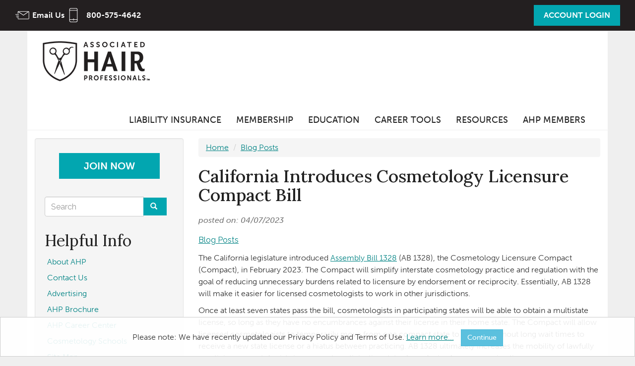

--- FILE ---
content_type: text/html; charset=utf-8
request_url: https://www.associatedhairprofessionals.com/updates/blog-posts/california-introduces-cosmetology-licensure-compact-bill
body_size: 8551
content:
<!DOCTYPE html>
<html lang="en" dir="ltr"
  xmlns:fb="https://ogp.me/ns/fb#"
  xmlns:og="https://ogp.me/ns#">
<head>
  <link rel="profile" href="http://www.w3.org/1999/xhtml/vocab" />
  <meta charset="utf-8">
  <meta name="viewport" content="width=device-width, initial-scale=1.0">
  <meta http-equiv="Content-Type" content="text/html; charset=utf-8" />
<link rel="shortcut icon" href="https://www.associatedhairprofessionals.com/sites/associatedhairprofessionals.com/files/favicon.ico" type="image/vnd.microsoft.icon" />
<base href="/" />
<link rel="stylesheet" href="https://use.typekit.net/txs4igd.css" />
<script type="application/ld+json">
{"@context":"http:\/\/schema.org","@type":"BreadcrumbList","itemListElement":[{"@type":"ListItem","position":1,"item":{"name":"Blog Posts","@id":"https:\/\/www.associatedhairprofessionals.com\/updates\/blog-posts"}}]}
</script><meta name="description" content="Support a multistate license for increased mobility" />
<meta name="generator" content="Drupal 7 (https://www.drupal.org)" />
<link rel="canonical" href="https://www.associatedhairprofessionals.com/updates/blog-posts/california-introduces-cosmetology-licensure-compact-bill" />
<link rel="shortlink" href="https://www.associatedhairprofessionals.com/node/1750" />
<meta property="og:site_name" content="Associated Hair Professionals" />
<meta property="og:type" content="article" />
<meta property="og:url" content="https://www.associatedhairprofessionals.com/updates/blog-posts/california-introduces-cosmetology-licensure-compact-bill" />
<meta property="og:title" content="California Introduces Cosmetology Licensure Compact Bill" />
<meta property="og:description" content="Support a multistate license for increased mobility" />
<meta property="og:updated_time" content="2023-04-07T15:15:36-06:00" />
<meta name="twitter:card" content="summary" />
<meta name="twitter:url" content="https://www.associatedhairprofessionals.com/updates/blog-posts/california-introduces-cosmetology-licensure-compact-bill" />
<meta name="twitter:title" content="California Introduces Cosmetology Licensure Compact Bill" />
<meta name="twitter:description" content="Support a multistate license for increased mobility" />
<meta property="article:published_time" content="2023-04-07T15:15:15-06:00" />
<meta property="article:modified_time" content="2023-04-07T15:15:36-06:00" />
  <title>California Introduces Cosmetology Licensure Compact Bill | Associated Hair Professionals</title>
  <style>
@import url("https://www.associatedhairprofessionals.com/modules/system/system.base.css?t8yk76");
</style>
<style>
@import url("https://www.associatedhairprofessionals.com/sites/all/modules/jquery_update/replace/ui/themes/base/minified/jquery.ui.core.min.css?t8yk76");
@import url("https://www.associatedhairprofessionals.com/sites/all/modules/jquery_update/replace/ui/themes/base/minified/jquery.ui.theme.min.css?t8yk76");
@import url("https://www.associatedhairprofessionals.com/sites/all/modules/jquery_update/replace/ui/themes/base/minified/jquery.ui.menu.min.css?t8yk76");
@import url("https://www.associatedhairprofessionals.com/sites/all/modules/jquery_update/replace/ui/themes/base/minified/jquery.ui.autocomplete.min.css?t8yk76");
@import url("https://www.associatedhairprofessionals.com/sites/all/modules/jquery_update/replace/ui/themes/base/minified/jquery.ui.button.min.css?t8yk76");
@import url("https://www.associatedhairprofessionals.com/sites/all/modules/jquery_update/replace/ui/themes/base/minified/jquery.ui.tooltip.min.css?t8yk76");
</style>
<style>
@import url("https://www.associatedhairprofessionals.com/sites/all/modules/fences/field.css?t8yk76");
@import url("https://www.associatedhairprofessionals.com/modules/node/node.css?t8yk76");
@import url("https://www.associatedhairprofessionals.com/sites/all/modules/quiz/quiz.css?t8yk76");
@import url("https://www.associatedhairprofessionals.com/sites/all/modules/views/css/views.css?t8yk76");
@import url("https://www.associatedhairprofessionals.com/sites/all/modules/ckeditor/css/ckeditor.css?t8yk76");
</style>
<style>
@import url("https://www.associatedhairprofessionals.com/sites/all/modules/colorbox/styles/default/colorbox_style.css?t8yk76");
@import url("https://www.associatedhairprofessionals.com/sites/all/modules/ctools/css/ctools.css?t8yk76");
@import url("https://www.associatedhairprofessionals.com/sites/all/modules/pac_base/css/tos-update.css?t8yk76");
</style>
<style>
@import url("https://www.associatedhairprofessionals.com/sites/associatedhairprofessionals.com/themes/ahp/css/style.css?t8yk76");
@import url("https://www.associatedhairprofessionals.com/sites/associatedhairprofessionals.com/themes/ahp/css/typography.css?t8yk76");
@import url("https://www.associatedhairprofessionals.com/sites/associatedhairprofessionals.com/themes/ahp/css/ahp2024.css?t8yk76");
@import url("https://www.associatedhairprofessionals.com/sites/associatedhairprofessionals.com/themes/ahp/css/header.css?t8yk76");
@import url("https://www.associatedhairprofessionals.com/sites/associatedhairprofessionals.com/themes/ahp/css/nav.css?t8yk76");
@import url("https://www.associatedhairprofessionals.com/sites/associatedhairprofessionals.com/themes/ahp/css/layout.css?t8yk76");
</style>
<style media="print">
@import url("https://www.associatedhairprofessionals.com/sites/associatedhairprofessionals.com/themes/ahp/css/print.css?t8yk76");
</style>
  <!-- HTML5 element support for IE6-8 -->
  <!--[if lt IE 9]>
    <script src="https://cdn.jsdelivr.net/html5shiv/3.7.3/html5shiv-printshiv.min.js"></script>
  <![endif]-->
  <script defer="defer" src="https://www.associatedhairprofessionals.com/sites/associatedhairprofessionals.com/files/google_tag/primary/google_tag.script.js?t8yk76"></script>
<script src="//ajax.googleapis.com/ajax/libs/jquery/1.10.2/jquery.min.js"></script>
<script>window.jQuery || document.write("<script src='/sites/all/modules/jquery_update/replace/jquery/1.10/jquery.min.js'>\x3C/script>")</script>
<script src="https://www.associatedhairprofessionals.com/misc/jquery-extend-3.4.0.js?v=1.10.2"></script>
<script src="https://www.associatedhairprofessionals.com/misc/jquery-html-prefilter-3.5.0-backport.js?v=1.10.2"></script>
<script src="https://www.associatedhairprofessionals.com/misc/jquery.once.js?v=1.2"></script>
<script src="https://www.associatedhairprofessionals.com/misc/drupal.js?t8yk76"></script>
<script src="//ajax.googleapis.com/ajax/libs/jqueryui/1.10.2/jquery-ui.min.js"></script>
<script>window.jQuery.ui || document.write("<script src='/sites/all/modules/jquery_update/replace/ui/ui/minified/jquery-ui.min.js'>\x3C/script>")</script>
<script src="https://www.associatedhairprofessionals.com/sites/all/modules/jquery_update/replace/ui/external/jquery.cookie.js?v=67fb34f6a866c40d0570"></script>
<script src="https://www.associatedhairprofessionals.com/misc/ui/jquery.ui.position-1.13.0-backport.js?v=1.10.2"></script>
<script src="https://www.associatedhairprofessionals.com/sites/all/libraries/colorbox/jquery.colorbox-min.js?t8yk76"></script>
<script src="https://www.associatedhairprofessionals.com/sites/all/modules/colorbox/js/colorbox.js?t8yk76"></script>
<script src="https://www.associatedhairprofessionals.com/sites/all/modules/colorbox/styles/default/colorbox_style.js?t8yk76"></script>
<script src="https://www.associatedhairprofessionals.com/sites/all/modules/colorbox/js/colorbox_load.js?t8yk76"></script>
<script src="https://www.associatedhairprofessionals.com/sites/all/modules/colorbox/js/colorbox_inline.js?t8yk76"></script>
<script src="https://www.associatedhairprofessionals.com/sites/all/modules/pac_base/js/colorbox-youtube.js?t8yk76"></script>
<script src="https://www.associatedhairprofessionals.com/sites/all/modules/pac_base/js/colorbox-iframe.js?t8yk76"></script>
<script defer="defer" src="//script.crazyegg.com/pages/scripts/0119/8674.js"></script>
<script defer="defer" src="https://assets.adobedtm.com/175f7caa2b90/0a9b61f5f80a/launch-e7fe108684b4.min.js"></script>
<script src="https://www.associatedhairprofessionals.com/sites/all/modules/pac_base/js/tos-update.js?t8yk76"></script>
<script src="https://www.associatedhairprofessionals.com/sites/associatedhairprofessionals.com/themes/ahp/bootstrap/js/affix.js?t8yk76"></script>
<script src="https://www.associatedhairprofessionals.com/sites/associatedhairprofessionals.com/themes/ahp/bootstrap/js/alert.js?t8yk76"></script>
<script src="https://www.associatedhairprofessionals.com/sites/associatedhairprofessionals.com/themes/ahp/bootstrap/js/button.js?t8yk76"></script>
<script src="https://www.associatedhairprofessionals.com/sites/associatedhairprofessionals.com/themes/ahp/bootstrap/js/carousel.js?t8yk76"></script>
<script src="https://www.associatedhairprofessionals.com/sites/associatedhairprofessionals.com/themes/ahp/bootstrap/js/collapse.js?t8yk76"></script>
<script src="https://www.associatedhairprofessionals.com/sites/associatedhairprofessionals.com/themes/ahp/bootstrap/js/dropdown.js?t8yk76"></script>
<script src="https://www.associatedhairprofessionals.com/sites/associatedhairprofessionals.com/themes/ahp/bootstrap/js/modal.js?t8yk76"></script>
<script src="https://www.associatedhairprofessionals.com/sites/associatedhairprofessionals.com/themes/ahp/bootstrap/js/tooltip.js?t8yk76"></script>
<script src="https://www.associatedhairprofessionals.com/sites/associatedhairprofessionals.com/themes/ahp/bootstrap/js/popover.js?t8yk76"></script>
<script src="https://www.associatedhairprofessionals.com/sites/associatedhairprofessionals.com/themes/ahp/bootstrap/js/scrollspy.js?t8yk76"></script>
<script src="https://www.associatedhairprofessionals.com/sites/associatedhairprofessionals.com/themes/ahp/bootstrap/js/tab.js?t8yk76"></script>
<script src="https://www.associatedhairprofessionals.com/sites/associatedhairprofessionals.com/themes/ahp/bootstrap/js/transition.js?t8yk76"></script>
<script src="https://www.associatedhairprofessionals.com/sites/associatedhairprofessionals.com/themes/ahp/js/jquery.jcarousel.min.js?t8yk76"></script>
<script src="https://www.associatedhairprofessionals.com/sites/associatedhairprofessionals.com/themes/ahp/js/script.js?t8yk76"></script>
<script src="https://www.associatedhairprofessionals.com/sites/associatedhairprofessionals.com/themes/ahp/js/nav.js?t8yk76"></script>
<script src="https://www.associatedhairprofessionals.com/sites/associatedhairprofessionals.com/themes/ahp/js/tp.widget.bootstrap.min.js?t8yk76"></script>
<script>jQuery.extend(Drupal.settings, {"basePath":"\/","pathPrefix":"","setHasJsCookie":0,"ajaxPageState":{"theme":"ahp","theme_token":"VeSKjkCnyZH0MEhCt_eO-uRjOTpxcYiymjt6fpLJeSk","js":{"https:\/\/tracking.magnetmail.net\/MagnetLeads.js":1,"0":1,"sites\/all\/themes\/bootstrap\/js\/bootstrap.js":1,"https:\/\/www.associatedhairprofessionals.com\/sites\/associatedhairprofessionals.com\/files\/google_tag\/primary\/google_tag.script.js":1,"\/\/ajax.googleapis.com\/ajax\/libs\/jquery\/1.10.2\/jquery.min.js":1,"1":1,"misc\/jquery-extend-3.4.0.js":1,"misc\/jquery-html-prefilter-3.5.0-backport.js":1,"misc\/jquery.once.js":1,"misc\/drupal.js":1,"\/\/ajax.googleapis.com\/ajax\/libs\/jqueryui\/1.10.2\/jquery-ui.min.js":1,"2":1,"sites\/all\/modules\/jquery_update\/replace\/ui\/external\/jquery.cookie.js":1,"misc\/ui\/jquery.ui.position-1.13.0-backport.js":1,"sites\/all\/libraries\/colorbox\/jquery.colorbox-min.js":1,"sites\/all\/modules\/colorbox\/js\/colorbox.js":1,"sites\/all\/modules\/colorbox\/styles\/default\/colorbox_style.js":1,"sites\/all\/modules\/colorbox\/js\/colorbox_load.js":1,"sites\/all\/modules\/colorbox\/js\/colorbox_inline.js":1,"sites\/all\/modules\/pac_base\/js\/colorbox-youtube.js":1,"sites\/all\/modules\/pac_base\/js\/colorbox-iframe.js":1,"\/\/script.crazyegg.com\/pages\/scripts\/0119\/8674.js":1,"https:\/\/assets.adobedtm.com\/175f7caa2b90\/0a9b61f5f80a\/launch-e7fe108684b4.min.js":1,"sites\/all\/modules\/pac_base\/js\/tos-update.js":1,"sites\/associatedhairprofessionals.com\/themes\/ahp\/bootstrap\/js\/affix.js":1,"sites\/associatedhairprofessionals.com\/themes\/ahp\/bootstrap\/js\/alert.js":1,"sites\/associatedhairprofessionals.com\/themes\/ahp\/bootstrap\/js\/button.js":1,"sites\/associatedhairprofessionals.com\/themes\/ahp\/bootstrap\/js\/carousel.js":1,"sites\/associatedhairprofessionals.com\/themes\/ahp\/bootstrap\/js\/collapse.js":1,"sites\/associatedhairprofessionals.com\/themes\/ahp\/bootstrap\/js\/dropdown.js":1,"sites\/associatedhairprofessionals.com\/themes\/ahp\/bootstrap\/js\/modal.js":1,"sites\/associatedhairprofessionals.com\/themes\/ahp\/bootstrap\/js\/tooltip.js":1,"sites\/associatedhairprofessionals.com\/themes\/ahp\/bootstrap\/js\/popover.js":1,"sites\/associatedhairprofessionals.com\/themes\/ahp\/bootstrap\/js\/scrollspy.js":1,"sites\/associatedhairprofessionals.com\/themes\/ahp\/bootstrap\/js\/tab.js":1,"sites\/associatedhairprofessionals.com\/themes\/ahp\/bootstrap\/js\/transition.js":1,"sites\/associatedhairprofessionals.com\/themes\/ahp\/js\/jquery.jcarousel.min.js":1,"sites\/associatedhairprofessionals.com\/themes\/ahp\/js\/script.js":1,"sites\/associatedhairprofessionals.com\/themes\/ahp\/js\/nav.js":1,"sites\/associatedhairprofessionals.com\/themes\/ahp\/js\/tp.widget.bootstrap.min.js":1},"css":{"modules\/system\/system.base.css":1,"misc\/ui\/jquery.ui.core.css":1,"misc\/ui\/jquery.ui.theme.css":1,"misc\/ui\/jquery.ui.menu.css":1,"misc\/ui\/jquery.ui.autocomplete.css":1,"misc\/ui\/jquery.ui.button.css":1,"misc\/ui\/jquery.ui.tooltip.css":1,"modules\/field\/theme\/field.css":1,"modules\/node\/node.css":1,"sites\/all\/modules\/quiz\/quiz.css":1,"sites\/all\/modules\/views\/css\/views.css":1,"sites\/all\/modules\/ckeditor\/css\/ckeditor.css":1,"sites\/all\/modules\/colorbox\/styles\/default\/colorbox_style.css":1,"sites\/all\/modules\/ctools\/css\/ctools.css":1,"sites\/all\/modules\/pac_base\/css\/tos-update.css":1,"sites\/associatedhairprofessionals.com\/themes\/ahp\/css\/style.css":1,"sites\/associatedhairprofessionals.com\/themes\/ahp\/css\/typography.css":1,"sites\/associatedhairprofessionals.com\/themes\/ahp\/css\/ahp2024.css":1,"sites\/associatedhairprofessionals.com\/themes\/ahp\/css\/header.css":1,"sites\/associatedhairprofessionals.com\/themes\/ahp\/css\/nav.css":1,"sites\/associatedhairprofessionals.com\/themes\/ahp\/css\/layout.css":1,"sites\/associatedhairprofessionals.com\/themes\/ahp\/css\/print.css":1}},"colorbox":{"opacity":"0.85","current":"{current} of {total}","previous":"\u00ab Prev","next":"Next \u00bb","close":"Close","maxWidth":"98%","maxHeight":"98%","fixed":true,"mobiledetect":true,"mobiledevicewidth":"480px","file_public_path":"\/sites\/associatedhairprofessionals.com\/files","specificPagesDefaultValue":"admin*\nimagebrowser*\nimg_assist*\nimce*\nnode\/add\/*\nnode\/*\/edit\nprint\/*\nprintpdf\/*\nsystem\/ajax\nsystem\/ajax\/*"},"document_domain":"associatedhairprofessionals.com","urlIsAjaxTrusted":{"\/updates\/blog-posts\/california-introduces-cosmetology-licensure-compact-bill":true},"site_mail":"info@associatedhairprofessionals.com","site_phone":"800-575-4642","site_friendly_url":"AssociatedHairProfessionals.com","site_name":"Associated Hair Professionals","pac_base_nf_url":"https:\/\/members.associatedhairprofessionals.com\/eWebAHP\/","pac_base_asn_code":"AHP","css_js_query_string":"t8yk76","pac_recaptcha_public_key":"6LdMEQ8UAAAAALjf_RM2c_ZWlfgGWofZycQ3e-ht","bootstrap":{"anchorsFix":"0","anchorsSmoothScrolling":"0","formHasError":1,"popoverEnabled":1,"popoverOptions":{"animation":1,"html":0,"placement":"right","selector":"","trigger":"click","triggerAutoclose":1,"title":"","content":"","delay":0,"container":"body"},"tooltipEnabled":1,"tooltipOptions":{"animation":1,"html":0,"placement":"auto left","selector":"","trigger":"hover focus","delay":0,"container":"body"}}});</script>
  <link href="https://fonts.googleapis.com/css?family=Playfair+Display:400,400i,700,700i,900,900i|Raleway:400,400i,700,700i,900,900i&amp;subset=latin-ext" rel="stylesheet">
  
    <script type="text/javascript">
    (function(c,l,a,r,i,t,y){
        c[a]=c[a]||function(){(c[a].q=c[a].q||[]).push(arguments)};
        t=l.createElement(r);t.async=1;t.src="https://www.clarity.ms/tag/"+i;
        y=l.getElementsByTagName(r)[0];y.parentNode.insertBefore(t,y);
    })(window, document, "clarity", "script", "nv2e76xn4d");

    setTimeout(function() {
      if (!window.clarity) {
        return;
      }
      fetch('/api/individual').then(r => r.json()).then(d => { 
        if(d?.cst_recno) {
          window.clarity("identify", d?.cst_recno, null, null, d?.ind_full_name_cp);
        }
      });
    }, 1000);
</script>
</head>
<body class="html not-front not-logged-in one-sidebar sidebar-first page-node page-node- page-node-1750 node-type-update">
  <div id="skip-link">
    <a href="#main-content" class="element-invisible element-focusable">Skip to main content</a>
  </div>
    <div class="region region-page-top">
    <noscript aria-hidden="true"><iframe src="https://www.googletagmanager.com/ns.html?id=GTM-MRRB59L" height="0" width="0" style="display:none;visibility:hidden"></iframe></noscript>
  </div>
  	<div class="top-wrap">
		<div class="row top">
			<div class="col-xs-12">
				  <div class="region region-top">
    <section id="block-menu-block-1" class="block block-menu-block col-sm-4 clearfix">

      
  <div class="menu-block-wrapper menu-block-1 menu-name-menu-contacts parent-mlid-0 menu-level-1">
  <ul class="menu nav"><li class="first leaf menu-mlid-417"><a href="mailto:info@associatedhairprofessionals.com" class="email">Email Us</a></li>
<li class="last leaf menu-mlid-418"><a href="tel:8005754642" class="phone">800-575-4642</a></li>
</ul></div>

</section>
<section id="block-menu-block-4" class="block block-menu-block col-sm-3 user-login clearfix">

      
  <div class="menu-block-wrapper menu-block-4 menu-name-user-menu parent-mlid-0 menu-level-1">
  <ul class="menu nav"><li class="first last leaf menu-mlid-462"><a href="/user/login">Account Login</a></li>
</ul></div>

</section>
  </div>
			</div>
		</div>
	</div>

<header id="navbar" role="banner" class="navbar ">
	<div class="container">
		<div class="navbar-header">
				<a class="logo navbar-btn pull-left" href="/" title="Home">
					<img src="https://www.associatedhairprofessionals.com/sites/associatedhairprofessionals.com/files/ahp_full_logo_black_2024_245.png" alt="Home" />
				</a>


				<button type="button" class="navbar-toggle" data-toggle="collapse" data-target=".navbar-collapse">
					<span class="sr-only">Toggle navigation</span>
					<span class="icon-bar"></span>
					<span class="icon-bar"></span>
					<span class="icon-bar"></span>
				</button>
		</div>

			<div class="navbar-collapse collapse">
				<nav role="navigation" class="pull-right-sm">
						<ul class="menu nav navbar-nav"><li class="first expanded nav-dd-top ahp2024"><a href="/cosmetology-liability-insurance">Liability Insurance</a><ul><li class="first leaf nav-dd-item ahp2024"><a href="/cosmetology-liability-insurance">Cosmetology Liability Insurance</a></li>
<li class="leaf nav-dd-item ahp2024"><a href="/barber-liability-insurance">Barber Liability Insurance</a></li>
<li class="leaf nav-dd-item ahp2024"><a href="/salon-suite-liability-insurance">Salon Suite Liability Insurance</a></li>
<li class="leaf nav-dd-item ahp2024"><a href="/updates/blog-posts/what-business-personal-property-insurance">Business Personal Property Insurance</a></li>
<li class="last leaf nav-dd-item ahp2024"><a href="/aie">Additional Insured Endorsements</a></li>
</ul></li>
<li class="expanded nav-dd-top ahp2024"><a href="/">Membership</a><ul><li class="first leaf nav-dd-item ahp2024"><a href="/why-become-ahp-member">Professionals</a></li>
<li class="leaf nav-dd-item ahp2024"><a href="/students">Students</a></li>
<li class="leaf nav-dd-item ahp2024"><a href="/instructors">Educators</a></li>
<li class="leaf nav-dd-item ahp2024"><a href="/employers">Salon &amp; Suites</a></li>
<li class="last leaf nav-dd-item ahp2024"><a href="/ahp-influencer-program">Influencers</a></li>
</ul></li>
<li class="expanded nav-dd-top ahp2024"><a href="/">Education</a><ul><li class="first leaf nav-dd-item ahp2024"><a href="/ahp-indie-stylist-magazine">AHP Indie Stylist Magazine</a></li>
<li class="last leaf nav-dd-item ahp2024"><a href="/legislative-toolkit">Legislative Toolkit</a></li>
</ul></li>
<li class="expanded nav-dd-top ahp2024"><a href="/">Career Tools</a><ul><li class="first leaf nav-dd-item ahp2024"><a href="https://jobs.associatedhairprofessionals.com/" target="_blank" rel="nofollow">AHP Career Center</a></li>
<li class="leaf nav-dd-item ahp2024"><a href="/career-toolkits">Career Toolkits</a></li>
<li class="last leaf nav-dd-item ahp2024"><a href="/hair-pro-of-the-year">Hair Pro of the Year</a></li>
</ul></li>
<li class="expanded nav-dd-top ahp2024"><a href="/">Resources</a><ul><li class="first leaf nav-dd-item ahp2024"><a href="https://www.associatedhairprofessionals.com/pocketsuite" rel="nofollow" target="_blank">Free Online Scheduling</a></li>
<li class="leaf nav-dd-item ahp2024"><a href="/trade-shows-and-events">Tradeshows &amp; Events</a></li>
<li class="leaf nav-dd-item ahp2024"><a href="/cosmetology-school-directory">Cosmetology School Directory</a></li>
<li class="leaf nav-dd-item ahp2024"><a href="/advocacy">Legislative Advocacy</a></li>
<li class="leaf nav-dd-item ahp2024"><a href="/advertising-opportunities">Advertise with Us</a></li>
<li class="leaf nav-dd-item ahp2024"><a href="/about">Contact Us</a></li>
<li class="leaf nav-dd-item ahp2024"><a href="/cosmetologist-state-board-info">State Board Information</a></li>
<li class="last leaf nav-dd-item ahp2024"><a href="/blog-posts">Blog</a></li>
</ul></li>
<li class="last leaf"><a href="/members">AHP Members</a></li>
</ul>				</nav>
			</div>
	</div>
</header>

<div class="main-container container">

	<header role="banner" id="page-header">
		
			</header> <!-- /#page-header -->

	<div class="row">

			<aside class="col-sm-3 sidebar-primary hidden-xs" role="complementary">
				  <div class="region region-sidebar-first well">
    <section id="block-block-24" class="block block-block clearfix">

      
  <p class="text-center"><a class="button-fancy-small" href="/signup" rel="nofollow">Join Now</a></p>

</section>
<section id="block-search-form" class="block block-search clearfix">

      
  <form class="form-search content-search" action="/updates/blog-posts/california-introduces-cosmetology-licensure-compact-bill" method="post" id="search-block-form" accept-charset="UTF-8"><div><div>
      <h2 class="element-invisible">Search form</h2>
    <div class="input-group"><input title="Enter the terms you wish to search for." placeholder="Search" class="form-control form-text" type="text" id="edit-search-block-form--2" name="search_block_form" value="" size="15" maxlength="128" /><span class="input-group-btn"><button type="submit" class="btn btn-primary"><span class="icon glyphicon glyphicon-search" aria-hidden="true"></span>
</button></span></div><div class="form-actions form-wrapper form-group" id="edit-actions"><button class="element-invisible btn btn-primary form-submit" type="submit" id="edit-submit" name="op" value="Search">Search</button>
</div><input type="hidden" name="form_build_id" value="form-kUEqlBf_lY7fFoV4p0WCoeMBSUkAh9-8JUKqO81B1D8" />
<input type="hidden" name="form_id" value="search_block_form" />
</div>
</div></form>
</section>
<section id="block-menu-block-9" class="block block-menu-block clearfix">

        <h2 class="block-title">Helpful Info</h2>
    
  <div class="menu-block-wrapper menu-block-9 menu-name-menu-footer-links parent-mlid-0 menu-level-1">
  <ul class="menu nav"><li class="first leaf menu-mlid-457"><a href="/about">About AHP</a></li>
<li class="leaf menu-mlid-705"><a href="/contact">Contact Us</a></li>
<li class="leaf menu-mlid-2059"><a href="/advertising-opportunities">Advertising</a></li>
<li class="leaf menu-mlid-1776"><a href="https://www.associatedhairprofessionals.com/sites/associatedhairprofessionals.com/files/ahp_brochure_8pg_2024_web.pdf" rel="nofollow" target="_blank">AHP Brochure</a></li>
<li class="leaf menu-mlid-2445"><a href="https://jobs.associatedhairprofessionals.com" rel="nofollow" target="_blank">AHP Career Center</a></li>
<li class="leaf menu-mlid-2280"><a href="/cosmetology-school-directory">Cosmetology Schools</a></li>
<li class="leaf menu-mlid-785"><a href="/sitemap" title="Display a site map with RSS feeds.">Site Map</a></li>
<li class="leaf menu-mlid-460"><a href="/copyright-policy">Copyright Policy</a></li>
<li class="leaf menu-mlid-459"><a href="/privacy-policy">Privacy Policy</a></li>
<li class="last leaf menu-mlid-461"><a href="/terms-use">Terms of Use</a></li>
</ul></div>

</section>
  </div>
			</aside>  <!-- /#sidebar-first -->

		<section class="col-sm-9 content-col content-one-sidebar" >
    			<ol class="breadcrumb"><li><a href="/">Home</a></li>
<li><a href="/updates/blog-posts">Blog Posts</a></li>
</ol>    			<a id="main-content"></a>
										<h1 class="page-header">California Introduces Cosmetology Licensure Compact Bill</h1>
													  <div class="region region-content">
    <section id="block-system-main" class="block block-system clearfix">

      
  <article id="node-1750" class="node node-update clearfix">
    <header>
                
                  <div class="posted_on">
                  <p class="submitted">
            posted on: 04/07/2023                  </p></div>
        
  </header>
    <div class="field field-name-field-update-category field-type-taxonomy-term-reference field-label-hidden"><div class="field-items"><div class="field-item even"><a href="/updates/blog-posts">Blog Posts</a></div></div></div><div class="field field-name-body field-type-text-with-summary field-label-hidden"><div class="field-items"><div class="field-item even"><p>The California legislature introduced <a href="https://leginfo.legislature.ca.gov/faces/billNavClient.xhtml?bill_id=202320240AB1328">Assembly Bill 1328</a>&nbsp;(AB 1328), the Cosmetology Licensure Compact (Compact), in February 2023. The Compact will simplify interstate cosmetology practice and regulation with the goal of reducing unnecessary burdens related to licensure by endorsement or reciprocity. Essentially, AB 1328 will make it easier for licensed cosmetologists to work in other jurisdictions.</p>

<p>Once at least seven states pass the bill, cosmetologists in participating states will be able to obtain a multistate license, so long as they have no encumbrances against their license in their home state. The Compact will allow licensed cosmetologists to temporarily move from one compact state to another without long wait times to receive a new state license or a hiatus between practicing. AB 1328 ultimately increases the mobility of lawfully practicing cosmetologists in compact-participating states by reducing long processing times.</p>

<p>If you believe an interstate license would benefit cosmetologists, write a letter to your representatives. You can <a href="https://findyourrep.legislature.ca.gov/">find your representatives here</a>. To help write your letter, you can reference this <a href="https://images.magnetmail.net/images/clients/ABMP_HP//attach/AHP_Legislator_Email.pdf">advocacy email template</a>.</p>

<p>AHP is in favor of AB 1328 and sent a <a href="https://images.magnetmail.net/images/clients/ABMP_HP//attach/Comments_CA_AB1328.pdf">letter of support</a>&nbsp;to the California legislature. If you have questions about the Compact, please <a href="mailto:gr@associatedhairprofessionals.com">email us</a>.</p>

<p>Note: The Compact is only for licensed cosmetologists and is not available to licensed barbers or licensed estheticians. Compacts for these professions may become available in the future.</p>
</div></div></div>    <footer>
        <ul class="links list-inline"><li class="comment_forbidden first last"></li>
</ul>  </footer>
    </article>

</section>
  </div>
		</section>


			<!-- mobile position -->
			<aside class="col-sm-3 sidebar-primary-mobile visible-xs" role="complementary">
				  <div class="region region-sidebar-first well">
      <div class="region region-sidebar-first well">
    <section id="block-block-24" class="block block-block clearfix">

      
  <p class="text-center"><a class="button-fancy-small" href="/signup" rel="nofollow">Join Now</a></p>

</section>
<section id="block-search-form" class="block block-search clearfix">

      
  <form class="form-search content-search" action="/updates/blog-posts/california-introduces-cosmetology-licensure-compact-bill" method="post" id="search-block-form" accept-charset="UTF-8"><div><div>
      <h2 class="element-invisible">Search form</h2>
    <div class="input-group"><input title="Enter the terms you wish to search for." placeholder="Search" class="form-control form-text" type="text" id="edit-search-block-form--2" name="search_block_form" value="" size="15" maxlength="128" /><span class="input-group-btn"><button type="submit" class="btn btn-primary"><span class="icon glyphicon glyphicon-search" aria-hidden="true"></span>
</button></span></div><div class="form-actions form-wrapper form-group" id="edit-actions"><button class="element-invisible btn btn-primary form-submit" type="submit" id="edit-submit" name="op" value="Search">Search</button>
</div><input type="hidden" name="form_build_id" value="form-kUEqlBf_lY7fFoV4p0WCoeMBSUkAh9-8JUKqO81B1D8" />
<input type="hidden" name="form_id" value="search_block_form" />
</div>
</div></form>
</section>
<section id="block-menu-block-9" class="block block-menu-block clearfix">

        <h2 class="block-title">Helpful Info</h2>
    
  <div class="menu-block-wrapper menu-block-9 menu-name-menu-footer-links parent-mlid-0 menu-level-1">
  <ul class="menu nav"><li class="first leaf menu-mlid-457"><a href="/about">About AHP</a></li>
<li class="leaf menu-mlid-705"><a href="/contact">Contact Us</a></li>
<li class="leaf menu-mlid-2059"><a href="/advertising-opportunities">Advertising</a></li>
<li class="leaf menu-mlid-1776"><a href="https://www.associatedhairprofessionals.com/sites/associatedhairprofessionals.com/files/ahp_brochure_8pg_2024_web.pdf" rel="nofollow" target="_blank">AHP Brochure</a></li>
<li class="leaf menu-mlid-2445"><a href="https://jobs.associatedhairprofessionals.com" rel="nofollow" target="_blank">AHP Career Center</a></li>
<li class="leaf menu-mlid-2280"><a href="/cosmetology-school-directory">Cosmetology Schools</a></li>
<li class="leaf menu-mlid-785"><a href="/sitemap" title="Display a site map with RSS feeds.">Site Map</a></li>
<li class="leaf menu-mlid-460"><a href="/copyright-policy">Copyright Policy</a></li>
<li class="leaf menu-mlid-459"><a href="/privacy-policy">Privacy Policy</a></li>
<li class="last leaf menu-mlid-461"><a href="/terms-use">Terms of Use</a></li>
</ul></div>

</section>
  </div>
  </div>
			</aside>  <!-- /#sidebar-first -->

	</div>
</div>


	<footer class="footer container">
		<div class="center-padded">
	  <div class="region region-footer">
    <section id="block-block-74" class="block block-block clearfix">

      
  <style type="text/css">.center-padded {
        padding: 0 40px;
        /* Add horizontal padding for centering */
    }

    /* Ensure footer takes full width */
    .footer-content {
        width: 100%;
        background-color: #f8f9fa;
        /* Light gray background */
        padding: 20px 0;
    }

    /* Ensure row takes full width */
    .footer-content {
        display: grid;
        grid-template-columns: 2fr 3fr 2fr;
        /* Two smaller columns, one larger */
        gap: 20px;
        /* Space between columns */
        padding: 20px;
        /* Padding for spacing */
        max-width: 1200px;
        /* Keep content centered */
        margin: 0 auto;
    }

    .footer-content a {
        text-decoration: none;
    }

    .footer-social img {
        margin-right: 10px;
        width: 30px;
        height: auto;
    }

    .footer-social p {
        margin-top: 10px;
    }

    .footer-social {
        text-align: left;
        /* Keeps the text left-aligned */
    }

    .footer-social .social-icons {
        text-align: center;
        /* Center only the icons */
        margin-bottom: 2rem;
    }

    .footer-social a {
        display: inline-block;
        /* Ensures proper spacing */
    }

    .footer-social img {
        margin: 0 1rem;
      
    }

    /* Make it responsive */
    @media (max-width: 768px) {
        .footer-content {
            grid-template-columns: 1fr;
            /* Stack columns on smaller screens */
            text-align: center;
        }

        .footer-social {
            text-align: center;
            /* Center the third column text on mobile */
        }
    }
</style>
<div class="footer-content">
<div>
<p><a href="/about">ABOUT AHP</a></p>

<p><a href="/contact">CONTACT US</a></p>

<p><a href="/advertising-opportunities">ADVERTISING</a></p>

<p><a href="/sites/associatedhairprofessionals.com/files/ahp_brochure_8pg_2024_web.pdf">AHP BROCHURE</a></p>

<p><a href="https://jobs.associatedhairprofessionals.com">AHP CAREER CENTER</a></p>
</div>

<div>
<p><a href="/cosmetology-school-directory">COSMETOLOGY SCHOOLS</a></p>

<p><a href="/sitemap">SITE MAP</a></p>

<p><a href="/copyright-policy">COPYRIGHT POLICY</a></p>

<p><a href="/privacy-policy">PRIVACY POLICY</a></p>

<p><a href="/terms-use">TERMS OF USE</a></p>
</div>

<div class="footer-social">
<div class="social-icons"><a href="https://www.facebook.com/ahphair/"><img alt="Facebook" src="/sites/associatedhairprofessionals.com/files/facebook.png" /> </a> <a href="https://www.instagram.com/ahphair/"> <img alt="Instagram" src="/sites/associatedhairprofessionals.com/files/instagram.png" /> </a> <a href="https://www.linkedin.com/company/associated-hair-professionals"> <img alt="LinkedIn" src="/sites/associatedhairprofessionals.com/files/linkedin.png" /> </a></div>

<p>Copyright &copy;2026 Associated Hair Professionals. All rights reserved.<br />
25188 Genesee Trail Road, Suite 200 Golden, CO 80401</p>
</div>
</div>

</section>
  </div>
	    </div>
	</footer>
    <div class="region region-page-bottom">
    <div id="tos-update"><p>Please note: We have recently updated our Privacy Policy and Terms of Use. <a href="/privacy-policy">Learn more...</a><button class="btn btn-info" type="button">Continue</button></p></div><script type="text/javascript">
  /* <![CDATA[ */
  var google_conversion_id = 1053907088;
  var google_conversion_language = "en";
  var google_conversion_format = "3";
  var google_conversion_color = "FFFFFF";
  var google_conversion_label = "NRcwCPGWsWYQkLHF9gM";
    /* ]]> */
</script>
<script type="text/javascript" src="https://www.googleadservices.com/pagead/conversion.js"></script>
<noscript>
<img height="1" width="1" border="0" src="https://www.googleadservices.com/pagead/conversion/1053907088/?label=NRcwCPGWsWYQkLHF9gM&amp;guid=ON&amp;script=0"/>
</noscript>
  </div>
<script src="https://tracking.magnetmail.net/MagnetLeads.js"></script>
<script>com.realmagnet.MagnetLeads.init('Un3Qipaz7kO4BzUQjGfquQ'); com.realmagnet.MagnetLeads.visitPage(); </script>
<script src="https://www.associatedhairprofessionals.com/sites/all/themes/bootstrap/js/bootstrap.js?t8yk76"></script>
</body>
</html>


--- FILE ---
content_type: text/css
request_url: https://www.associatedhairprofessionals.com/sites/associatedhairprofessionals.com/themes/ahp/css/print.css?t8yk76
body_size: 338
content:
/*
 *  Print Styles
 */
@media print {
  /* Underline all links. */
  a:link,
  a:visited {
    text-decoration: underline !important;
  }
  /* Add visible URL after links. */
  #content a[href]:after {
    content: " (" attr(href) ")";
    font-weight: normal;
    font-size: 16px;
  }
  /* Only display useful links. */
  #content a[href^="javascript:"]:after,
  #content a[href^="#"]:after {
    content: "";
  }
  /* Add visible title after abbreviations. */
  #content abbr[title]:after {
    content: " (" attr(title) ")";
  }
  /* Un-float the content. */
  #content {
    float: none !important;
    width: 100% !important;
    margin: 0 !important;
    padding: 0 !important;
  }
  /* Turn off any background colors or images. */
  body,
  #page,
  #main,
  #content,
  .top-wrap {
    color: #000;
    background-color: transparent !important;
    background-image: none !important;
  }
  /* Hide sidebars and nav elements. */
  .sidebar-primary,
  .nav-tabs,
  .top-wrap #block-menu-block-2,
  .top-wrap #block-menu-block-4,
  #navbar nav,
  #block-menu-block-1 .livechat,
  #block-menu-block-3,
  #block-menu-menu-social-links,
  .footer-chat,
  #block-views-member-featured-benefits-block,
  #skip-link,
  #toolbar,
  .breadcrumb,
  .tabs,
  .action-links,
  .links,
  .book-navigation,
  .forum-topic-navigation,
  .pager,
  .feed-icons {
    visibility: hidden;
    display: none;
  }
}
/*# sourceMappingURL=print.css.map */

--- FILE ---
content_type: application/javascript; charset=UTF-8
request_url: https://www.associatedhairprofessionals.com/sites/associatedhairprofessionals.com/themes/ahp/js/script.js?t8yk76
body_size: 530
content:
(function ($, Drupal, window, document, undefined)
{
	Drupal.behaviors.associatedhairprofessionals =
	{
		attach: function(context, settings)
		{
			var msgUnicode = ['\u2019', '\u2014'];
			var msgAscii = ['\'', ' -- '];

			$('a.pac-mail-message[href]', context).once('once-pac-mail-message').each(function()
			{
				var href = $(this).attr('href').substring(1);
				var object = $(href);
				var text = object.text().trim();

				for (i = 0; i < msgUnicode.length; i++)
				{
					text = text.replace(new RegExp(msgUnicode[i], 'g'), msgAscii[i]);
				}

				var param = 'body=' + escape(text);

				if ($(this).data('subject')) param = 'subject=' + $(this).data('subject') + '&' + param;

				$(this).attr('href', 'mailto:?' + param);
			});
		}
	};
})(jQuery, Drupal, this, this.document);

(function($)
{
    $(function()
	{
        var jcarousel = $('.jcarousel');

        jcarousel.on('jcarousel:reload jcarousel:create', function ()
		{
			var carousel = $(this),

			width = carousel.innerWidth();

			carousel.jcarousel('items').css('width', Math.ceil(width) + 'px');
			carousel.hover(function()
			{
				carousel.jcarouselAutoscroll('stop');
			}, function()
			{
				carousel.jcarouselAutoscroll('start');
			});
		}).jcarousel(
		{
			wrap: 'circular',
			animation: 'slow'
		}).jcarouselAutoscroll(
		{
			target: '+=1',
			interval: 6000
		});

        $('.jcarousel-control-prev').jcarouselControl(
		{
			target: '-=1'
		});

        $('.jcarousel-control-next').jcarouselControl(
		{
			target: '+=1'
		});

        $('.jcarousel-pagination').on('jcarouselpagination:active', 'a', function()
		{
			$(this).addClass('active');
		}).on('jcarouselpagination:inactive', 'a', function()
		{
			$(this).removeClass('active');
		}).on('click', function(e)
		{
                e.preventDefault();
		}).jcarouselPagination(
		{
			perPage: 1,
			item: function(page)
			{
				return '<a href="#' + page + '">' + page + '</a>';
			}
		});
    });
})(jQuery);
